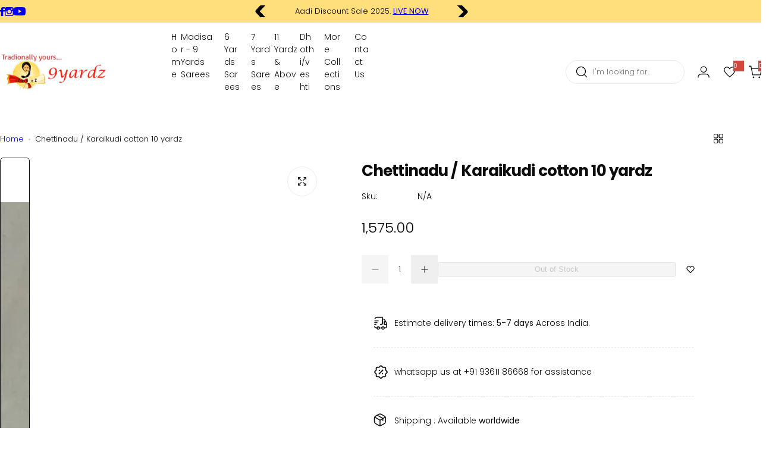

--- FILE ---
content_type: text/css
request_url: https://9yardz.com/cdn/shop/t/7/assets/navigation.css?v=126618846833470959561752127864
body_size: 967
content:
@media screen and (min-width: 1025px){.fade-in-down .dropdown-menu .subchildmenu>li.menu-link.level-1{--translate-y: 0;--translate-x: 20px;opacity:0;transform:translate(var(--translate-x),var(--translate-y));transition:transform 1.5s cubic-bezier(.075,.82,.165,1) .25s,opacity .9s cubic-bezier(.19,1,.22,1);transition-delay:.15s}.fade-in-down .dropdown-menu.visible .subchildmenu>li.menu-link.level-1{--translate-x: 0;opacity:1;transition-delay:.2s}.fade-in-down .dropdown-menu.visible .subchildmenu>li.menu-link.level-1:first-child{transition-delay:.25s}.fade-in-down .dropdown-menu.visible .subchildmenu>li.menu-link.level-1:nth-child(2){transition-delay:.3s}.fade-in-down .dropdown-menu.visible .subchildmenu>li.menu-link.level-1:nth-child(3){transition-delay:.35s}.fade-in-down .dropdown-menu.visible .subchildmenu>li.menu-link.level-1:nth-child(4){transition-delay:.4s}.fade-in-down .dropdown-menu.visible .subchildmenu>li.menu-link.level-1:nth-child(5){transition-delay:.45s}.fade-in-down .dropdown-menu.visible .subchildmenu>li.menu-link.level-1:nth-child(6){transition-delay:.5s}.fade-in-down .dropdown-menu.visible .subchildmenu>li.menu-link.level-1:nth-child(7){transition-delay:.55s}.fade-in-down .dropdown-menu.visible .subchildmenu>li.menu-link.level-1:nth-child(8){transition-delay:.6s}.fade-in-down .dropdown-menu.visible .subchildmenu>li.menu-link.level-1:nth-child(9){transition-delay:.65s}.fade-in-down .dropdown-menu.visible .subchildmenu>li.menu-link.level-1:nth-child(10){transition-delay:.7s}.fade-in-down .dropdown-menu.visible .subchildmenu>li.menu-link.level-1:nth-child(11){transition-delay:.75s}.fade-in-down .dropdown-menu.visible .subchildmenu>li.menu-link.level-1:nth-child(12){transition-delay:.8s}.fade-in-down .dropdown-menu.visible .subchildmenu>li.menu-link.level-1:nth-child(13){transition-delay:.85s}.fade-in-down .dropdown-menu.visible .subchildmenu>li.menu-link.level-1:nth-child(14){transition-delay:.9s}.fade-in-down .dropdown-menu.visible .subchildmenu>li.menu-link.level-1:nth-child(15){transition-delay:.95s}.fade-in-down .mega-menu .col-mega .grid>*,.fade-in-down .mega-menu .subchildmenu>li.menu-link.level-1{--translate-y: 0;--translate-x: 30px;opacity:0;transform:translate(var(--translate-x),var(--translate-y));transition:transform 1.5s cubic-bezier(.075,.82,.165,1) .25s,opacity .9s cubic-bezier(.19,1,.22,1);transition-delay:.15s}.fade-in-down .mega-menu.visible .col-mega .grid>*{--translate-x: 0;opacity:1;transition-delay:.2s}.fade-in-down .mega-menu.visible .subchildmenu>li.menu-link{--translate-x: 0;opacity:1;transition-delay:.2s}.fade-in-down .mega-menu.visible .subchildmenu>li.menu-link:first-child{transition-delay:.25s}.fade-in-down .mega-menu.visible .subchildmenu>li.menu-link:nth-child(2){transition-delay:.3s}.fade-in-down .mega-menu.visible .subchildmenu>li.menu-link:nth-child(3){transition-delay:.35s}.fade-in-down .mega-menu.visible .subchildmenu>li.menu-link:nth-child(4){transition-delay:.4s}.fade-in-down .mega-menu.visible .subchildmenu>li.menu-link:nth-child(5){transition-delay:.45s}.fade-in-down .mega-menu.visible .col-mega .grid>*:first-child{transition-delay:.5s}.fade-in-down .mega-menu.visible .col-mega .grid>*:nth-child(2){transition-delay:.55s}.fade-in-down .mega-menu.visible .fluid_container .col-mega .grid>*:first-child{transition-delay:.6s}.header:not(.transparent) .fade-in-down .submenu{transform:translateY(-105%);transition:opacity .3s,visibility .3s,transform 0s}}@media screen and (max-width: 1024.98px){.nav-open .navigation{transform:translate(0);opacity:1;visibility:visible}.navigation{background:var(--color-background);--menu-mobile-width: 43rem;--show-overlay-bg: rgba(255, 255, 255, .9);width:100%;max-width:var(--menu-mobile-width);overflow:hidden;transform:translate(-100%);transition:var(--transition-popup)}.navigation open-children-toggle{color:var(--color-heading)}.menu-mobile-title a{color:var(--color-heading);opacity:.6}.menu-mobile-title a.active{opacity:1}.navigation__menu-content{height:100%;flex:1;overflow-y:auto}.submenu,.sub-children-menu{top:0;left:0;right:0;bottom:0;max-width:var(--menu-mobile-width);transform:translate(100%);z-index:12}.is-open+.submenu,.is-open+.sub-children-menu{transform:translate(0)}.submenu .grid-cols{--col-desktop: 1 !important}.subchildmenu{--col-gap: 0 !important}:is(.subchildmenu,.sub-children-menu ul,.horizontal-list){max-height:100%;overflow:auto}.touch-target-mb{width:30px;height:30px;display:inline-flex;align-items:center;cursor:pointer}:where(.lang__currency-on-nav,.lang__currency-desktop) .disclosure__list{bottom:-3rem;padding:2.5rem 3rem;border-radius:var(--rounded-radius) var(--rounded-radius) 0 0;position:fixed;z-index:15;box-shadow:var(--shadow)}:where(.lang__currency-on-nav,.lang__currency-desktop) .disclosure__list ul{max-height:50vh}.lang__currency-on-nav{padding-block:1rem}.lang__currency-on-nav .button-localization{padding:.5rem 1rem}:where(.lang__currency-on-nav,.lang__currency-desktop) .button-localization.open+.disclosure__list{bottom:0;opacity:1;visibility:visible}:where(.lang__currency-on-nav,.lang__currency-desktop) .disclosure__list [aria-current=true]{font-weight:var(--heading-weight)}:is(.horizontal-list,.categories-list){animation:.5s fadeIn;overflow-y:auto;max-height:100%}.menu_label{right:-10px}.menu_label:after{top:0;bottom:0;left:0;transform:translate(-95%);-webkit-transform:translateX(-95%);border-right-color:var(--menu-label-bg);margin:auto;border-top-color:transparent}.submenu :is(.stretch_width,.fluid_container,.full_width,.container){width:100%;padding:0;margin:0}}@media screen and (min-width: 1025px){.navigation{--shadow: 0px 5px 30px 0px rgba(0, 0, 0, .05)}.mega-menu .submenu{max-height:80vh;overflow-y:auto}.animation-down-to-up :is(.submenu,.dropdown-menu .sub-children-menu){transform:translateY(20px);-webkit-transform:translateY(20px)}.animation-fade-in-down :is(.submenu,.dropdown-menu .sub-children-menu){transform:translateY(-10px);-webkit-transform:translateY(-10px)}.animation-fade-in :is(.submenu,.dropdown-menu .sub-children-menu){transform:translateY(calc(var(--section-pb) * 1px));-webkit-transform:translateY(calc(var(--section-pb) * 1px))}:is(.submenu,.dropdown-menu .sub-children-menu){pointer-events:none;transition:opacity .3s,visibility .3s,transform .3s;box-shadow:var(--shadow);border-radius:0 0 var(--rounded-radius, 0) var(--rounded-radius, 0)}.menu-parent.visible .submenu,.dropdown-menu .level-1:hover>.sub-children-menu{opacity:1;visibility:visible;pointer-events:auto;transform:none}.menu-parent.visible .submenu{transform:translateY(calc(var(--section-pb) * 1px));-webkit-transform:translateY(calc(var(--section-pb) * 1px))}.horizontal-list .level0>menu-item>a:after{content:"";position:absolute;right:0;left:0;height:30px;bottom:calc(-1 * var(--section-pb) - 3px);z-index:1}.level0>menu-item open-children-toggle{transition:var(--transition)}.level0:hover>menu-item>a,.level0:hover>menu-item open-children-toggle{color:var(--color-link-hover)}.dropdown-menu .sub-children-menu{left:100%;top:-1rem}.dropdown-menu .level-1 open-children-toggle{position:relative}:is(.dropdown-menu .submenu,.dropdown-menu .sub-children-menu){padding-top:2rem;padding-bottom:2rem;width:26rem}:is(.dropdown-menu .menu-link){position:relative}.dropdown-menu .menu-link:hover open-children-toggle{color:var(--color-primary)}:is(.dropdown-menu .menu_item-link){padding-left:3rem;padding-right:3rem;position:relative}.menu-list{flex:0 0 auto;width:calc(100% - var(--col-mega-width) - var(--col-gap) * .5)}.col-mega{flex:0 0 auto;width:calc(var(--col-mega-width) - var(--col-gap) * .5)}.mega-menu-custom-width{width:var(--mega_custom_width);max-width:90vw}.submenu .collection-info .bg-white{width:90%;max-width:17rem}.submenu .menu_label{position:static;margin-inline-start:1rem;padding:3px 8px 2px}.rounded-style .submenu .menu_label.rounded-2{border-radius:20px}.submenu .menu_label:after{display:none}.mega-menu .level-1 menu-item>.menu_item-link{padding-top:0}}.menu-parent.mega-menu .level-1>menu-item{font-size:calc(var(--body-font-size) + 1px)}
/*# sourceMappingURL=/cdn/shop/t/7/assets/navigation.css.map?v=126618846833470959561752127864 */


--- FILE ---
content_type: text/javascript; charset=utf-8
request_url: https://9yardz.com/products/chettinadu-karaikudi-cotton-10-yardz-29.js
body_size: -170
content:
{"id":4827262976071,"title":"Chettinadu \/ Karaikudi cotton 10 yardz","handle":"chettinadu-karaikudi-cotton-10-yardz-29","description":"\u003cp\u003eChettinadu cotton 10yardz checked with butta madisar saree, rettaipet rudraksham border and simple pallu\u003c\/p\u003e\n\u003cp\u003e\u003cspan\u003eDisclaimer: Due to digital photography, colours may vary slightly\u003c\/span\u003e\u003c\/p\u003e","published_at":"2020-09-08T17:20:10+05:30","created_at":"2020-09-08T17:20:10+05:30","vendor":"9yardz","type":"Saree","tags":["9 Yards Sarees","Chettinad\/Karaikudi Cotton Madisar"],"price":157500,"price_min":157500,"price_max":157500,"available":false,"price_varies":false,"compare_at_price":null,"compare_at_price_min":0,"compare_at_price_max":0,"compare_at_price_varies":false,"variants":[{"id":32552618098759,"title":"Default Title","option1":"Default Title","option2":null,"option3":null,"sku":"","requires_shipping":true,"taxable":true,"featured_image":null,"available":false,"name":"Chettinadu \/ Karaikudi cotton 10 yardz","public_title":null,"options":["Default Title"],"price":157500,"weight":700,"compare_at_price":null,"inventory_management":"shopify","barcode":"18098759","requires_selling_plan":false,"selling_plan_allocations":[]}],"images":["\/\/cdn.shopify.com\/s\/files\/1\/0059\/1452\/5760\/products\/IMG-20200906-WA0044.jpg?v=1599565834"],"featured_image":"\/\/cdn.shopify.com\/s\/files\/1\/0059\/1452\/5760\/products\/IMG-20200906-WA0044.jpg?v=1599565834","options":[{"name":"Title","position":1,"values":["Default Title"]}],"url":"\/products\/chettinadu-karaikudi-cotton-10-yardz-29","media":[{"alt":null,"id":7403522457671,"position":1,"preview_image":{"aspect_ratio":0.952,"height":1280,"width":1219,"src":"https:\/\/cdn.shopify.com\/s\/files\/1\/0059\/1452\/5760\/products\/IMG-20200906-WA0044.jpg?v=1599565834"},"aspect_ratio":0.952,"height":1280,"media_type":"image","src":"https:\/\/cdn.shopify.com\/s\/files\/1\/0059\/1452\/5760\/products\/IMG-20200906-WA0044.jpg?v=1599565834","width":1219}],"requires_selling_plan":false,"selling_plan_groups":[]}

--- FILE ---
content_type: text/javascript; charset=utf-8
request_url: https://9yardz.com/products/chettinadu-karaikudi-cotton-10-yardz-29.js
body_size: -21
content:
{"id":4827262976071,"title":"Chettinadu \/ Karaikudi cotton 10 yardz","handle":"chettinadu-karaikudi-cotton-10-yardz-29","description":"\u003cp\u003eChettinadu cotton 10yardz checked with butta madisar saree, rettaipet rudraksham border and simple pallu\u003c\/p\u003e\n\u003cp\u003e\u003cspan\u003eDisclaimer: Due to digital photography, colours may vary slightly\u003c\/span\u003e\u003c\/p\u003e","published_at":"2020-09-08T17:20:10+05:30","created_at":"2020-09-08T17:20:10+05:30","vendor":"9yardz","type":"Saree","tags":["9 Yards Sarees","Chettinad\/Karaikudi Cotton Madisar"],"price":157500,"price_min":157500,"price_max":157500,"available":false,"price_varies":false,"compare_at_price":null,"compare_at_price_min":0,"compare_at_price_max":0,"compare_at_price_varies":false,"variants":[{"id":32552618098759,"title":"Default Title","option1":"Default Title","option2":null,"option3":null,"sku":"","requires_shipping":true,"taxable":true,"featured_image":null,"available":false,"name":"Chettinadu \/ Karaikudi cotton 10 yardz","public_title":null,"options":["Default Title"],"price":157500,"weight":700,"compare_at_price":null,"inventory_management":"shopify","barcode":"18098759","requires_selling_plan":false,"selling_plan_allocations":[]}],"images":["\/\/cdn.shopify.com\/s\/files\/1\/0059\/1452\/5760\/products\/IMG-20200906-WA0044.jpg?v=1599565834"],"featured_image":"\/\/cdn.shopify.com\/s\/files\/1\/0059\/1452\/5760\/products\/IMG-20200906-WA0044.jpg?v=1599565834","options":[{"name":"Title","position":1,"values":["Default Title"]}],"url":"\/products\/chettinadu-karaikudi-cotton-10-yardz-29","media":[{"alt":null,"id":7403522457671,"position":1,"preview_image":{"aspect_ratio":0.952,"height":1280,"width":1219,"src":"https:\/\/cdn.shopify.com\/s\/files\/1\/0059\/1452\/5760\/products\/IMG-20200906-WA0044.jpg?v=1599565834"},"aspect_ratio":0.952,"height":1280,"media_type":"image","src":"https:\/\/cdn.shopify.com\/s\/files\/1\/0059\/1452\/5760\/products\/IMG-20200906-WA0044.jpg?v=1599565834","width":1219}],"requires_selling_plan":false,"selling_plan_groups":[]}